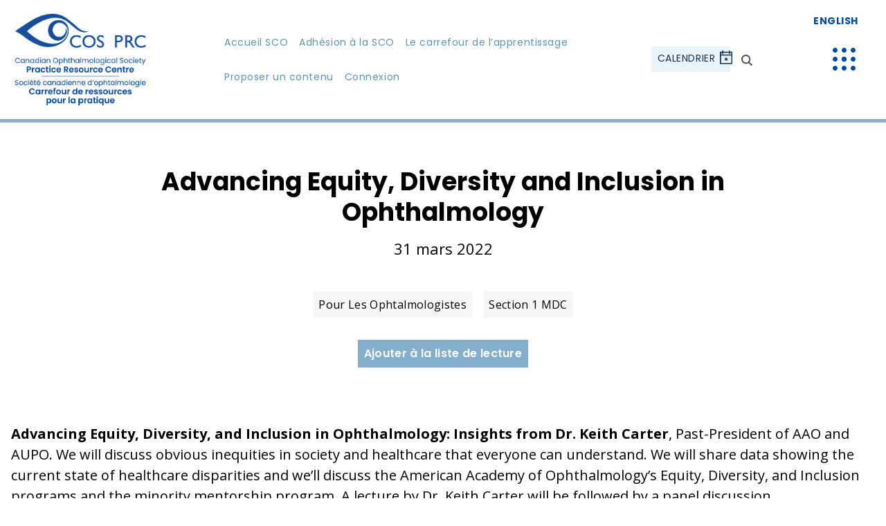

--- FILE ---
content_type: text/html; charset=UTF-8
request_url: https://www.cosprc.ca/fr/edi-webinar/
body_size: 12827
content:
<!doctype html>
<html lang="fr-FR" class="no-js">
  <head>
    <meta charset="UTF-8">
    <title>Advancing Equity, Diversity and Inclusion in Ophthalmology - Practice Resource Centre</title>
    <meta name="viewport" content="width=device-width">
    
<!-- Global site tag (gtag.js) - Google Analytics -->
<script async src="https://www.googletagmanager.com/gtag/js?id=UA-141837285-1"></script>
<script>
  window.dataLayer = window.dataLayer || [];
  function gtag(){dataLayer.push(arguments);}
  gtag('js', new Date());

  gtag('config', 'UA-141837285-1');
</script>

<meta name='robots' content='index, follow, max-image-preview:large, max-snippet:-1, max-video-preview:-1' />
	<style>img:is([sizes="auto" i], [sizes^="auto," i]) { contain-intrinsic-size: 3000px 1500px }</style>
	<link rel="alternate" hreflang="en" href="https://www.cosprc.ca/edi-webinar/" />
<link rel="alternate" hreflang="fr" href="https://www.cosprc.ca/fr/edi-webinar/" />
<link rel="alternate" hreflang="x-default" href="https://www.cosprc.ca/edi-webinar/" />

	<!-- This site is optimized with the Yoast SEO plugin v26.7 - https://yoast.com/wordpress/plugins/seo/ -->
	<link rel="canonical" href="https://www.cosprc.ca/fr/edi-webinar/" />
	<meta property="og:locale" content="fr_FR" />
	<meta property="og:type" content="article" />
	<meta property="og:title" content="Advancing Equity, Diversity and Inclusion in Ophthalmology - Practice Resource Centre" />
	<meta property="og:description" content="Advancing Equity, Diversity, and Inclusion in Ophthalmology: Insights from Dr. Keith Carter, Past-President of AAO and AUPO. We will discuss obvious inequities in society and healthcare that everyone can understand. We will share data showing the current state of healthcare disparities and we&rsquo;ll discuss the American Academy of Ophthalmology&rsquo;s Equity, Diversity, and Inclusion programs and [&hellip;]" />
	<meta property="og:url" content="https://www.cosprc.ca/fr/edi-webinar/" />
	<meta property="og:site_name" content="Practice Resource Centre" />
	<meta property="article:published_time" content="2022-03-31T15:50:00+00:00" />
	<meta property="article:modified_time" content="2022-03-31T21:09:57+00:00" />
	<meta property="og:image" content="https://www.cosprc.ca/wp-content/uploads/2021/07/Register-Here-Button-002.png" />
	<meta name="author" content="Cheryl Ripley" />
	<meta name="twitter:card" content="summary_large_image" />
	<meta name="twitter:label1" content="Écrit par" />
	<meta name="twitter:data1" content="Cheryl Ripley" />
	<meta name="twitter:label2" content="Durée de lecture estimée" />
	<meta name="twitter:data2" content="3 minutes" />
	<script type="application/ld+json" class="yoast-schema-graph">{"@context":"https://schema.org","@graph":[{"@type":"Article","@id":"https://www.cosprc.ca/fr/edi-webinar/#article","isPartOf":{"@id":"https://www.cosprc.ca/fr/edi-webinar/"},"author":{"name":"Cheryl Ripley","@id":"https://www.cosprc.ca/#/schema/person/28428ec7ff749e4fc4afa9d086b2d886"},"headline":"Advancing Equity, Diversity and Inclusion in Ophthalmology","datePublished":"2022-03-31T15:50:00+00:00","dateModified":"2022-03-31T21:09:57+00:00","mainEntityOfPage":{"@id":"https://www.cosprc.ca/fr/edi-webinar/"},"wordCount":400,"image":{"@id":"https://www.cosprc.ca/fr/edi-webinar/#primaryimage"},"thumbnailUrl":"https://www.cosprc.ca/wp-content/uploads/2021/07/Register-Here-Button-002.png","articleSection":["Pour les ophtalmologistes","Section 1 MDC"],"inLanguage":"fr-FR"},{"@type":"WebPage","@id":"https://www.cosprc.ca/fr/edi-webinar/","url":"https://www.cosprc.ca/fr/edi-webinar/","name":"Advancing Equity, Diversity and Inclusion in Ophthalmology - Practice Resource Centre","isPartOf":{"@id":"https://www.cosprc.ca/#website"},"primaryImageOfPage":{"@id":"https://www.cosprc.ca/fr/edi-webinar/#primaryimage"},"image":{"@id":"https://www.cosprc.ca/fr/edi-webinar/#primaryimage"},"thumbnailUrl":"https://www.cosprc.ca/wp-content/uploads/2021/07/Register-Here-Button-002.png","datePublished":"2022-03-31T15:50:00+00:00","dateModified":"2022-03-31T21:09:57+00:00","author":{"@id":"https://www.cosprc.ca/#/schema/person/28428ec7ff749e4fc4afa9d086b2d886"},"breadcrumb":{"@id":"https://www.cosprc.ca/fr/edi-webinar/#breadcrumb"},"inLanguage":"fr-FR","potentialAction":[{"@type":"ReadAction","target":["https://www.cosprc.ca/fr/edi-webinar/"]}]},{"@type":"ImageObject","inLanguage":"fr-FR","@id":"https://www.cosprc.ca/fr/edi-webinar/#primaryimage","url":"https://www.cosprc.ca/wp-content/uploads/2021/07/Register-Here-Button-002.png","contentUrl":"https://www.cosprc.ca/wp-content/uploads/2021/07/Register-Here-Button-002.png"},{"@type":"BreadcrumbList","@id":"https://www.cosprc.ca/fr/edi-webinar/#breadcrumb","itemListElement":[{"@type":"ListItem","position":1,"name":"Home","item":"https://www.cosprc.ca/fr/"},{"@type":"ListItem","position":2,"name":"Advancing Equity, Diversity and Inclusion in Ophthalmology"}]},{"@type":"WebSite","@id":"https://www.cosprc.ca/#website","url":"https://www.cosprc.ca/","name":"Practice Resource Centre","description":"","potentialAction":[{"@type":"SearchAction","target":{"@type":"EntryPoint","urlTemplate":"https://www.cosprc.ca/?s={search_term_string}"},"query-input":{"@type":"PropertyValueSpecification","valueRequired":true,"valueName":"search_term_string"}}],"inLanguage":"fr-FR"},{"@type":"Person","@id":"https://www.cosprc.ca/#/schema/person/28428ec7ff749e4fc4afa9d086b2d886","name":"Cheryl Ripley","image":{"@type":"ImageObject","inLanguage":"fr-FR","@id":"https://www.cosprc.ca/#/schema/person/image/","url":"https://secure.gravatar.com/avatar/cc5ae158a97abb92511ae7265d76c2b4d512a83b0939d916658405ea2ffab5e8?s=96&d=mm&r=g","contentUrl":"https://secure.gravatar.com/avatar/cc5ae158a97abb92511ae7265d76c2b4d512a83b0939d916658405ea2ffab5e8?s=96&d=mm&r=g","caption":"Cheryl Ripley"},"url":"https://www.cosprc.ca/fr/author/rtic25veodzxdui1/"}]}</script>
	<!-- / Yoast SEO plugin. -->


<link rel='stylesheet' id='vendor_foundation-css' href='https://www.cosprc.ca/wp-content/themes/practice-resource-centre/style-foundation.css?ver=6.8.3' type='text/css' media='all' />
<link rel='stylesheet' id='vendor_slick-css' href='https://www.cosprc.ca/wp-content/themes/practice-resource-centre/js/vendor/slick/slick.css?ver=6.8.3' type='text/css' media='all' />
<link rel='stylesheet' id='vendor_select2-css' href='https://www.cosprc.ca/wp-content/themes/practice-resource-centre/js/vendor/select2/css/select2.css?ver=6.8.3' type='text/css' media='all' />
<link rel='stylesheet' id='vendor_calendar-css' href='https://www.cosprc.ca/wp-content/themes/practice-resource-centre/js/vendor/fullcalendar.css?ver=6.8.3' type='text/css' media='all' />
<link rel='stylesheet' id='machine_style-css' href='https://www.cosprc.ca/wp-content/themes/practice-resource-centre/style.css?v=211&#038;ver=6.8.3' type='text/css' media='all' />
<link rel='stylesheet' id='wp-block-library-css' href='https://www.cosprc.ca/wp-includes/css/dist/block-library/style.min.css?ver=6.8.3' type='text/css' media='all' />
<style id='classic-theme-styles-inline-css' type='text/css'>
/*! This file is auto-generated */
.wp-block-button__link{color:#fff;background-color:#32373c;border-radius:9999px;box-shadow:none;text-decoration:none;padding:calc(.667em + 2px) calc(1.333em + 2px);font-size:1.125em}.wp-block-file__button{background:#32373c;color:#fff;text-decoration:none}
</style>
<style id='global-styles-inline-css' type='text/css'>
:root{--wp--preset--aspect-ratio--square: 1;--wp--preset--aspect-ratio--4-3: 4/3;--wp--preset--aspect-ratio--3-4: 3/4;--wp--preset--aspect-ratio--3-2: 3/2;--wp--preset--aspect-ratio--2-3: 2/3;--wp--preset--aspect-ratio--16-9: 16/9;--wp--preset--aspect-ratio--9-16: 9/16;--wp--preset--color--black: #000000;--wp--preset--color--cyan-bluish-gray: #abb8c3;--wp--preset--color--white: #ffffff;--wp--preset--color--pale-pink: #f78da7;--wp--preset--color--vivid-red: #cf2e2e;--wp--preset--color--luminous-vivid-orange: #ff6900;--wp--preset--color--luminous-vivid-amber: #fcb900;--wp--preset--color--light-green-cyan: #7bdcb5;--wp--preset--color--vivid-green-cyan: #00d084;--wp--preset--color--pale-cyan-blue: #8ed1fc;--wp--preset--color--vivid-cyan-blue: #0693e3;--wp--preset--color--vivid-purple: #9b51e0;--wp--preset--gradient--vivid-cyan-blue-to-vivid-purple: linear-gradient(135deg,rgba(6,147,227,1) 0%,rgb(155,81,224) 100%);--wp--preset--gradient--light-green-cyan-to-vivid-green-cyan: linear-gradient(135deg,rgb(122,220,180) 0%,rgb(0,208,130) 100%);--wp--preset--gradient--luminous-vivid-amber-to-luminous-vivid-orange: linear-gradient(135deg,rgba(252,185,0,1) 0%,rgba(255,105,0,1) 100%);--wp--preset--gradient--luminous-vivid-orange-to-vivid-red: linear-gradient(135deg,rgba(255,105,0,1) 0%,rgb(207,46,46) 100%);--wp--preset--gradient--very-light-gray-to-cyan-bluish-gray: linear-gradient(135deg,rgb(238,238,238) 0%,rgb(169,184,195) 100%);--wp--preset--gradient--cool-to-warm-spectrum: linear-gradient(135deg,rgb(74,234,220) 0%,rgb(151,120,209) 20%,rgb(207,42,186) 40%,rgb(238,44,130) 60%,rgb(251,105,98) 80%,rgb(254,248,76) 100%);--wp--preset--gradient--blush-light-purple: linear-gradient(135deg,rgb(255,206,236) 0%,rgb(152,150,240) 100%);--wp--preset--gradient--blush-bordeaux: linear-gradient(135deg,rgb(254,205,165) 0%,rgb(254,45,45) 50%,rgb(107,0,62) 100%);--wp--preset--gradient--luminous-dusk: linear-gradient(135deg,rgb(255,203,112) 0%,rgb(199,81,192) 50%,rgb(65,88,208) 100%);--wp--preset--gradient--pale-ocean: linear-gradient(135deg,rgb(255,245,203) 0%,rgb(182,227,212) 50%,rgb(51,167,181) 100%);--wp--preset--gradient--electric-grass: linear-gradient(135deg,rgb(202,248,128) 0%,rgb(113,206,126) 100%);--wp--preset--gradient--midnight: linear-gradient(135deg,rgb(2,3,129) 0%,rgb(40,116,252) 100%);--wp--preset--font-size--small: 13px;--wp--preset--font-size--medium: 20px;--wp--preset--font-size--large: 36px;--wp--preset--font-size--x-large: 42px;--wp--preset--spacing--20: 0.44rem;--wp--preset--spacing--30: 0.67rem;--wp--preset--spacing--40: 1rem;--wp--preset--spacing--50: 1.5rem;--wp--preset--spacing--60: 2.25rem;--wp--preset--spacing--70: 3.38rem;--wp--preset--spacing--80: 5.06rem;--wp--preset--shadow--natural: 6px 6px 9px rgba(0, 0, 0, 0.2);--wp--preset--shadow--deep: 12px 12px 50px rgba(0, 0, 0, 0.4);--wp--preset--shadow--sharp: 6px 6px 0px rgba(0, 0, 0, 0.2);--wp--preset--shadow--outlined: 6px 6px 0px -3px rgba(255, 255, 255, 1), 6px 6px rgba(0, 0, 0, 1);--wp--preset--shadow--crisp: 6px 6px 0px rgba(0, 0, 0, 1);}:where(.is-layout-flex){gap: 0.5em;}:where(.is-layout-grid){gap: 0.5em;}body .is-layout-flex{display: flex;}.is-layout-flex{flex-wrap: wrap;align-items: center;}.is-layout-flex > :is(*, div){margin: 0;}body .is-layout-grid{display: grid;}.is-layout-grid > :is(*, div){margin: 0;}:where(.wp-block-columns.is-layout-flex){gap: 2em;}:where(.wp-block-columns.is-layout-grid){gap: 2em;}:where(.wp-block-post-template.is-layout-flex){gap: 1.25em;}:where(.wp-block-post-template.is-layout-grid){gap: 1.25em;}.has-black-color{color: var(--wp--preset--color--black) !important;}.has-cyan-bluish-gray-color{color: var(--wp--preset--color--cyan-bluish-gray) !important;}.has-white-color{color: var(--wp--preset--color--white) !important;}.has-pale-pink-color{color: var(--wp--preset--color--pale-pink) !important;}.has-vivid-red-color{color: var(--wp--preset--color--vivid-red) !important;}.has-luminous-vivid-orange-color{color: var(--wp--preset--color--luminous-vivid-orange) !important;}.has-luminous-vivid-amber-color{color: var(--wp--preset--color--luminous-vivid-amber) !important;}.has-light-green-cyan-color{color: var(--wp--preset--color--light-green-cyan) !important;}.has-vivid-green-cyan-color{color: var(--wp--preset--color--vivid-green-cyan) !important;}.has-pale-cyan-blue-color{color: var(--wp--preset--color--pale-cyan-blue) !important;}.has-vivid-cyan-blue-color{color: var(--wp--preset--color--vivid-cyan-blue) !important;}.has-vivid-purple-color{color: var(--wp--preset--color--vivid-purple) !important;}.has-black-background-color{background-color: var(--wp--preset--color--black) !important;}.has-cyan-bluish-gray-background-color{background-color: var(--wp--preset--color--cyan-bluish-gray) !important;}.has-white-background-color{background-color: var(--wp--preset--color--white) !important;}.has-pale-pink-background-color{background-color: var(--wp--preset--color--pale-pink) !important;}.has-vivid-red-background-color{background-color: var(--wp--preset--color--vivid-red) !important;}.has-luminous-vivid-orange-background-color{background-color: var(--wp--preset--color--luminous-vivid-orange) !important;}.has-luminous-vivid-amber-background-color{background-color: var(--wp--preset--color--luminous-vivid-amber) !important;}.has-light-green-cyan-background-color{background-color: var(--wp--preset--color--light-green-cyan) !important;}.has-vivid-green-cyan-background-color{background-color: var(--wp--preset--color--vivid-green-cyan) !important;}.has-pale-cyan-blue-background-color{background-color: var(--wp--preset--color--pale-cyan-blue) !important;}.has-vivid-cyan-blue-background-color{background-color: var(--wp--preset--color--vivid-cyan-blue) !important;}.has-vivid-purple-background-color{background-color: var(--wp--preset--color--vivid-purple) !important;}.has-black-border-color{border-color: var(--wp--preset--color--black) !important;}.has-cyan-bluish-gray-border-color{border-color: var(--wp--preset--color--cyan-bluish-gray) !important;}.has-white-border-color{border-color: var(--wp--preset--color--white) !important;}.has-pale-pink-border-color{border-color: var(--wp--preset--color--pale-pink) !important;}.has-vivid-red-border-color{border-color: var(--wp--preset--color--vivid-red) !important;}.has-luminous-vivid-orange-border-color{border-color: var(--wp--preset--color--luminous-vivid-orange) !important;}.has-luminous-vivid-amber-border-color{border-color: var(--wp--preset--color--luminous-vivid-amber) !important;}.has-light-green-cyan-border-color{border-color: var(--wp--preset--color--light-green-cyan) !important;}.has-vivid-green-cyan-border-color{border-color: var(--wp--preset--color--vivid-green-cyan) !important;}.has-pale-cyan-blue-border-color{border-color: var(--wp--preset--color--pale-cyan-blue) !important;}.has-vivid-cyan-blue-border-color{border-color: var(--wp--preset--color--vivid-cyan-blue) !important;}.has-vivid-purple-border-color{border-color: var(--wp--preset--color--vivid-purple) !important;}.has-vivid-cyan-blue-to-vivid-purple-gradient-background{background: var(--wp--preset--gradient--vivid-cyan-blue-to-vivid-purple) !important;}.has-light-green-cyan-to-vivid-green-cyan-gradient-background{background: var(--wp--preset--gradient--light-green-cyan-to-vivid-green-cyan) !important;}.has-luminous-vivid-amber-to-luminous-vivid-orange-gradient-background{background: var(--wp--preset--gradient--luminous-vivid-amber-to-luminous-vivid-orange) !important;}.has-luminous-vivid-orange-to-vivid-red-gradient-background{background: var(--wp--preset--gradient--luminous-vivid-orange-to-vivid-red) !important;}.has-very-light-gray-to-cyan-bluish-gray-gradient-background{background: var(--wp--preset--gradient--very-light-gray-to-cyan-bluish-gray) !important;}.has-cool-to-warm-spectrum-gradient-background{background: var(--wp--preset--gradient--cool-to-warm-spectrum) !important;}.has-blush-light-purple-gradient-background{background: var(--wp--preset--gradient--blush-light-purple) !important;}.has-blush-bordeaux-gradient-background{background: var(--wp--preset--gradient--blush-bordeaux) !important;}.has-luminous-dusk-gradient-background{background: var(--wp--preset--gradient--luminous-dusk) !important;}.has-pale-ocean-gradient-background{background: var(--wp--preset--gradient--pale-ocean) !important;}.has-electric-grass-gradient-background{background: var(--wp--preset--gradient--electric-grass) !important;}.has-midnight-gradient-background{background: var(--wp--preset--gradient--midnight) !important;}.has-small-font-size{font-size: var(--wp--preset--font-size--small) !important;}.has-medium-font-size{font-size: var(--wp--preset--font-size--medium) !important;}.has-large-font-size{font-size: var(--wp--preset--font-size--large) !important;}.has-x-large-font-size{font-size: var(--wp--preset--font-size--x-large) !important;}
:where(.wp-block-post-template.is-layout-flex){gap: 1.25em;}:where(.wp-block-post-template.is-layout-grid){gap: 1.25em;}
:where(.wp-block-columns.is-layout-flex){gap: 2em;}:where(.wp-block-columns.is-layout-grid){gap: 2em;}
:root :where(.wp-block-pullquote){font-size: 1.5em;line-height: 1.6;}
</style>
<link rel='stylesheet' id='learndash_quiz_front_css-css' href='//www.cosprc.ca/wp-content/plugins/sfwd-lms/themes/legacy/templates/learndash_quiz_front.min.css?ver=4.25.7.1' type='text/css' media='all' />
<link rel='stylesheet' id='dashicons-css' href='https://www.cosprc.ca/wp-includes/css/dashicons.min.css?ver=6.8.3' type='text/css' media='all' />
<link rel='stylesheet' id='learndash-css' href='//www.cosprc.ca/wp-content/plugins/sfwd-lms/src/assets/dist/css/styles.css?ver=4.25.7.1' type='text/css' media='all' />
<link rel='stylesheet' id='jquery-dropdown-css-css' href='//www.cosprc.ca/wp-content/plugins/sfwd-lms/assets/css/jquery.dropdown.min.css?ver=4.25.7.1' type='text/css' media='all' />
<link rel='stylesheet' id='learndash_lesson_video-css' href='//www.cosprc.ca/wp-content/plugins/sfwd-lms/themes/legacy/templates/learndash_lesson_video.min.css?ver=4.25.7.1' type='text/css' media='all' />
<link rel='stylesheet' id='learndash-admin-bar-css' href='https://www.cosprc.ca/wp-content/plugins/sfwd-lms/src/assets/dist/css/admin-bar/styles.css?ver=4.25.7.1' type='text/css' media='all' />
<link rel='stylesheet' id='learndash-course-grid-skin-grid-css' href='https://www.cosprc.ca/wp-content/plugins/sfwd-lms/includes/course-grid/templates/skins/grid/style.css?ver=4.25.7.1' type='text/css' media='all' />
<link rel='stylesheet' id='learndash-course-grid-pagination-css' href='https://www.cosprc.ca/wp-content/plugins/sfwd-lms/includes/course-grid/templates/pagination/style.css?ver=4.25.7.1' type='text/css' media='all' />
<link rel='stylesheet' id='learndash-course-grid-filter-css' href='https://www.cosprc.ca/wp-content/plugins/sfwd-lms/includes/course-grid/templates/filter/style.css?ver=4.25.7.1' type='text/css' media='all' />
<link rel='stylesheet' id='learndash-course-grid-card-grid-1-css' href='https://www.cosprc.ca/wp-content/plugins/sfwd-lms/includes/course-grid/templates/cards/grid-1/style.css?ver=4.25.7.1' type='text/css' media='all' />
<link rel='stylesheet' id='learndash-front-css' href='//www.cosprc.ca/wp-content/plugins/sfwd-lms/themes/ld30/assets/css/learndash.min.css?ver=4.25.7.1' type='text/css' media='all' />
<style id='learndash-front-inline-css' type='text/css'>
		.learndash-wrapper .ld-item-list .ld-item-list-item.ld-is-next,
		.learndash-wrapper .wpProQuiz_content .wpProQuiz_questionListItem label:focus-within {
			border-color: #5f92b6;
		}

		/*
		.learndash-wrapper a:not(.ld-button):not(#quiz_continue_link):not(.ld-focus-menu-link):not(.btn-blue):not(#quiz_continue_link):not(.ld-js-register-account):not(#ld-focus-mode-course-heading):not(#btn-join):not(.ld-item-name):not(.ld-table-list-item-preview):not(.ld-lesson-item-preview-heading),
		 */

		.learndash-wrapper .ld-breadcrumbs a,
		.learndash-wrapper .ld-lesson-item.ld-is-current-lesson .ld-lesson-item-preview-heading,
		.learndash-wrapper .ld-lesson-item.ld-is-current-lesson .ld-lesson-title,
		.learndash-wrapper .ld-primary-color-hover:hover,
		.learndash-wrapper .ld-primary-color,
		.learndash-wrapper .ld-primary-color-hover:hover,
		.learndash-wrapper .ld-primary-color,
		.learndash-wrapper .ld-tabs .ld-tabs-navigation .ld-tab.ld-active,
		.learndash-wrapper .ld-button.ld-button-transparent,
		.learndash-wrapper .ld-button.ld-button-reverse,
		.learndash-wrapper .ld-icon-certificate,
		.learndash-wrapper .ld-login-modal .ld-login-modal-login .ld-modal-heading,
		#wpProQuiz_user_content a,
		.learndash-wrapper .ld-item-list .ld-item-list-item a.ld-item-name:hover,
		.learndash-wrapper .ld-focus-comments__heading-actions .ld-expand-button,
		.learndash-wrapper .ld-focus-comments__heading a,
		.learndash-wrapper .ld-focus-comments .comment-respond a,
		.learndash-wrapper .ld-focus-comment .ld-comment-reply a.comment-reply-link:hover,
		.learndash-wrapper .ld-expand-button.ld-button-alternate {
			color: #5f92b6 !important;
		}

		.learndash-wrapper .ld-focus-comment.bypostauthor>.ld-comment-wrapper,
		.learndash-wrapper .ld-focus-comment.role-group_leader>.ld-comment-wrapper,
		.learndash-wrapper .ld-focus-comment.role-administrator>.ld-comment-wrapper {
			background-color:rgba(95, 146, 182, 0.03) !important;
		}


		.learndash-wrapper .ld-primary-background,
		.learndash-wrapper .ld-tabs .ld-tabs-navigation .ld-tab.ld-active:after {
			background: #5f92b6 !important;
		}



		.learndash-wrapper .ld-course-navigation .ld-lesson-item.ld-is-current-lesson .ld-status-incomplete,
		.learndash-wrapper .ld-focus-comment.bypostauthor:not(.ptype-sfwd-assignment) >.ld-comment-wrapper>.ld-comment-avatar img,
		.learndash-wrapper .ld-focus-comment.role-group_leader>.ld-comment-wrapper>.ld-comment-avatar img,
		.learndash-wrapper .ld-focus-comment.role-administrator>.ld-comment-wrapper>.ld-comment-avatar img {
			border-color: #5f92b6 !important;
		}



		.learndash-wrapper .ld-loading::before {
			border-top:3px solid #5f92b6 !important;
		}

		.learndash-wrapper .ld-button:hover:not([disabled]):not(.ld-button-transparent):not(.ld--ignore-inline-css),
		#learndash-tooltips .ld-tooltip:after,
		#learndash-tooltips .ld-tooltip,
		.ld-tooltip:not(.ld-tooltip--modern) [role="tooltip"],
		.learndash-wrapper .ld-primary-background,
		.learndash-wrapper .btn-join:not(.ld--ignore-inline-css),
		.learndash-wrapper #btn-join:not(.ld--ignore-inline-css),
		.learndash-wrapper .ld-button:not([disabled]):not(.ld-button-reverse):not(.ld-button-transparent):not(.ld--ignore-inline-css),
		.learndash-wrapper .ld-expand-button:not([disabled]),
		.learndash-wrapper .wpProQuiz_content .wpProQuiz_button:not([disabled]):not(.wpProQuiz_button_reShowQuestion):not(.wpProQuiz_button_restartQuiz),
		.learndash-wrapper .wpProQuiz_content .wpProQuiz_button2:not([disabled]),
		.learndash-wrapper .ld-focus .ld-focus-sidebar .ld-course-navigation-heading,
		.learndash-wrapper .ld-focus-comments .form-submit #submit,
		.learndash-wrapper .ld-login-modal input[type='submit']:not([disabled]),
		.learndash-wrapper .ld-login-modal .ld-login-modal-register:not([disabled]),
		.learndash-wrapper .wpProQuiz_content .wpProQuiz_certificate a.btn-blue:not([disabled]),
		.learndash-wrapper .ld-focus .ld-focus-header .ld-user-menu .ld-user-menu-items a:not([disabled]),
		#wpProQuiz_user_content table.wp-list-table thead th,
		#wpProQuiz_overlay_close:not([disabled]),
		.learndash-wrapper .ld-expand-button.ld-button-alternate:not([disabled]) .ld-icon {
			background-color: #5f92b6 !important;
			color: #000000;
		}

		.learndash-wrapper .ld-focus .ld-focus-sidebar .ld-focus-sidebar-trigger:not([disabled]):not(:hover):not(:focus) .ld-icon {
			background-color: #5f92b6;
		}

		.learndash-wrapper .ld-focus .ld-focus-sidebar .ld-focus-sidebar-trigger:hover .ld-icon,
		.learndash-wrapper .ld-focus .ld-focus-sidebar .ld-focus-sidebar-trigger:focus .ld-icon {
			border-color: #5f92b6;
			color: #5f92b6;
		}

		.learndash-wrapper .ld-button:focus:not(.ld-button-transparent):not(.ld--ignore-inline-css),
		.learndash-wrapper .btn-join:focus:not(.ld--ignore-inline-css),
		.learndash-wrapper #btn-join:focus:not(.ld--ignore-inline-css),
		.learndash-wrapper .ld-expand-button:focus,
		.learndash-wrapper .wpProQuiz_content .wpProQuiz_button:not(.wpProQuiz_button_reShowQuestion):focus:not(.wpProQuiz_button_restartQuiz),
		.learndash-wrapper .wpProQuiz_content .wpProQuiz_button2:focus,
		.learndash-wrapper .ld-focus-comments .form-submit #submit,
		.learndash-wrapper .ld-login-modal input[type='submit']:focus,
		.learndash-wrapper .ld-login-modal .ld-login-modal-register:focus,
		.learndash-wrapper .wpProQuiz_content .wpProQuiz_certificate a.btn-blue:focus {
			opacity: 0.75; /* Replicates the hover/focus states pre-4.21.3. */
			outline-color: #5f92b6;
		}

		.learndash-wrapper .ld-button:hover:not(.ld-button-transparent):not(.ld--ignore-inline-css),
		.learndash-wrapper .btn-join:hover:not(.ld--ignore-inline-css),
		.learndash-wrapper #btn-join:hover:not(.ld--ignore-inline-css),
		.learndash-wrapper .ld-expand-button:hover,
		.learndash-wrapper .wpProQuiz_content .wpProQuiz_button:not(.wpProQuiz_button_reShowQuestion):hover:not(.wpProQuiz_button_restartQuiz),
		.learndash-wrapper .wpProQuiz_content .wpProQuiz_button2:hover,
		.learndash-wrapper .ld-focus-comments .form-submit #submit,
		.learndash-wrapper .ld-login-modal input[type='submit']:hover,
		.learndash-wrapper .ld-login-modal .ld-login-modal-register:hover,
		.learndash-wrapper .wpProQuiz_content .wpProQuiz_certificate a.btn-blue:hover {
			background-color: #5f92b6; /* Replicates the hover/focus states pre-4.21.3. */
			opacity: 0.85; /* Replicates the hover/focus states pre-4.21.3. */
		}

		.learndash-wrapper .ld-item-list .ld-item-search .ld-closer:focus {
			border-color: #5f92b6;
		}

		.learndash-wrapper .ld-focus .ld-focus-header .ld-user-menu .ld-user-menu-items:before {
			border-bottom-color: #5f92b6 !important;
		}

		.learndash-wrapper .ld-button.ld-button-transparent:hover {
			background: transparent !important;
		}

		.learndash-wrapper .ld-button.ld-button-transparent:focus {
			outline-color: #5f92b6;
		}

		.learndash-wrapper .ld-focus .ld-focus-header .sfwd-mark-complete .learndash_mark_complete_button:not(.ld--ignore-inline-css),
		.learndash-wrapper .ld-focus .ld-focus-header #sfwd-mark-complete #learndash_mark_complete_button,
		.learndash-wrapper .ld-button.ld-button-transparent,
		.learndash-wrapper .ld-button.ld-button-alternate,
		.learndash-wrapper .ld-expand-button.ld-button-alternate {
			background-color:transparent !important;
		}

		.learndash-wrapper .ld-focus-header .ld-user-menu .ld-user-menu-items a,
		.learndash-wrapper .ld-button.ld-button-reverse:hover,
		.learndash-wrapper .ld-alert-success .ld-alert-icon.ld-icon-certificate,
		.learndash-wrapper .ld-alert-warning .ld-button,
		.learndash-wrapper .ld-primary-background.ld-status {
			color:white !important;
		}

		.learndash-wrapper .ld-status.ld-status-unlocked {
			background-color: rgba(95,146,182,0.2) !important;
			color: #5f92b6 !important;
		}

		.learndash-wrapper .wpProQuiz_content .wpProQuiz_addToplist {
			background-color: rgba(95,146,182,0.1) !important;
			border: 1px solid #5f92b6 !important;
		}

		.learndash-wrapper .wpProQuiz_content .wpProQuiz_toplistTable th {
			background: #5f92b6 !important;
		}

		.learndash-wrapper .wpProQuiz_content .wpProQuiz_toplistTrOdd {
			background-color: rgba(95,146,182,0.1) !important;
		}


		.learndash-wrapper .wpProQuiz_content .wpProQuiz_time_limit .wpProQuiz_progress {
			background-color: #5f92b6 !important;
		}
		
		.learndash-wrapper #quiz_continue_link,
		.learndash-wrapper .ld-secondary-background,
		.learndash-wrapper .learndash_mark_complete_button:not(.ld--ignore-inline-css),
		.learndash-wrapper #learndash_mark_complete_button,
		.learndash-wrapper .ld-status-complete,
		.learndash-wrapper .ld-alert-success .ld-button,
		.learndash-wrapper .ld-alert-success .ld-alert-icon {
			background-color: #15324c !important;
		}

		.learndash-wrapper #quiz_continue_link:focus,
		.learndash-wrapper .learndash_mark_complete_button:focus:not(.ld--ignore-inline-css),
		.learndash-wrapper #learndash_mark_complete_button:focus,
		.learndash-wrapper .ld-alert-success .ld-button:focus {
			outline-color: #15324c;
		}

		.learndash-wrapper .wpProQuiz_content a#quiz_continue_link {
			background-color: #15324c !important;
		}

		.learndash-wrapper .wpProQuiz_content a#quiz_continue_link:focus {
			outline-color: #15324c;
		}

		.learndash-wrapper .course_progress .sending_progress_bar {
			background: #15324c !important;
		}

		.learndash-wrapper .wpProQuiz_content .wpProQuiz_button_reShowQuestion:hover, .learndash-wrapper .wpProQuiz_content .wpProQuiz_button_restartQuiz:hover {
			background-color: #15324c !important;
			opacity: 0.75;
		}

		.learndash-wrapper .wpProQuiz_content .wpProQuiz_button_reShowQuestion:focus,
		.learndash-wrapper .wpProQuiz_content .wpProQuiz_button_restartQuiz:focus {
			outline-color: #15324c;
		}

		.learndash-wrapper .ld-secondary-color-hover:hover,
		.learndash-wrapper .ld-secondary-color,
		.learndash-wrapper .ld-focus .ld-focus-header .sfwd-mark-complete .learndash_mark_complete_button:not(.ld--ignore-inline-css),
		.learndash-wrapper .ld-focus .ld-focus-header #sfwd-mark-complete #learndash_mark_complete_button,
		.learndash-wrapper .ld-focus .ld-focus-header .sfwd-mark-complete:after {
			color: #15324c !important;
		}

		.learndash-wrapper .ld-secondary-in-progress-icon {
			border-left-color: #15324c !important;
			border-top-color: #15324c !important;
		}

		.learndash-wrapper .ld-alert-success {
			border-color: #15324c;
			background-color: transparent !important;
			color: #15324c;
		}

		
		.learndash-wrapper .ld-alert-warning {
			background-color:transparent;
		}

		.learndash-wrapper .ld-status-waiting,
		.learndash-wrapper .ld-alert-warning .ld-alert-icon {
			background-color: #d85454 !important;
		}

		.learndash-wrapper .ld-tertiary-color-hover:hover,
		.learndash-wrapper .ld-tertiary-color,
		.learndash-wrapper .ld-alert-warning {
			color: #d85454 !important;
		}

		.learndash-wrapper .ld-tertiary-background {
			background-color: #d85454 !important;
		}

		.learndash-wrapper .ld-alert-warning {
			border-color: #d85454 !important;
		}

		.learndash-wrapper .ld-tertiary-background,
		.learndash-wrapper .ld-alert-warning .ld-alert-icon {
			color:white !important;
		}

		.learndash-wrapper .wpProQuiz_content .wpProQuiz_reviewQuestion li.wpProQuiz_reviewQuestionReview,
		.learndash-wrapper .wpProQuiz_content .wpProQuiz_box li.wpProQuiz_reviewQuestionReview {
			background-color: #d85454 !important;
		}

		
</style>
<link rel='stylesheet' id='datatables-styles-css' href='https://www.cosprc.ca/wp-content/plugins/tin-canny-learndash-reporting/src/assets/admin/css/datatables.min.css?ver=0.0.1' type='text/css' media='all' />
<link rel='stylesheet' id='uotc-group-quiz-report-css' href='https://www.cosprc.ca/wp-content/plugins/tin-canny-learndash-reporting/src/assets/admin/css/group-quiz-report-module.css?ver=0.0.1' type='text/css' media='all' />
<link rel='stylesheet' id='wp-h5p-xapi-css' href='https://www.cosprc.ca/wp-content/plugins/tin-canny-learndash-reporting/src/h5p-xapi/wp-h5p-xapi.css?ver=5.1.0.3' type='text/css' media='all' />
<link rel='stylesheet' id='snc-style-css' href='https://www.cosprc.ca/wp-content/plugins/tin-canny-learndash-reporting/src/uncanny-articulate-and-captivate/assets/css/min/vc-snc-style.min.css?ver=5.1.0.3' type='text/css' media='all' />
<script type="text/javascript" src="https://www.cosprc.ca/wp-content/themes/practice-resource-centre/js/vendor/jquery.js?ver=6.8.3" id="jquery-js"></script>
<script type="text/javascript" id="wp-h5p-xapi-js-before">
/* <![CDATA[ */
WP_H5P_XAPI_STATEMENT_URL = 'https://www.cosprc.ca/wp-admin/admin-ajax.php?action=process-xapi-statement';WP_H5P_XAPI_CONTEXTACTIVITY = JSON.parse( '{"id":"https:\/\/www.cosprc.ca\/fr\/edi-webinar\/","definition":{"name":{"en":"Advancing Equity, Diversity and Inclusion in Ophthalmology - Practice Resource Centre"},"moreInfo":"https:\/\/www.cosprc.ca\/fr\/edi-webinar\/"}}' );
/* ]]> */
</script>
<script type="text/javascript" src="https://www.cosprc.ca/wp-content/plugins/tin-canny-learndash-reporting/src/h5p-xapi/wp-h5p-xapi.js?ver=5.1.0.3" id="wp-h5p-xapi-js"></script>
<link rel="https://api.w.org/" href="https://www.cosprc.ca/fr/wp-json/" /><link rel="alternate" title="JSON" type="application/json" href="https://www.cosprc.ca/fr/wp-json/wp/v2/posts/23797" /><link rel='shortlink' href='https://www.cosprc.ca/fr/?p=23797' />
<link rel="alternate" title="oEmbed (JSON)" type="application/json+oembed" href="https://www.cosprc.ca/fr/wp-json/oembed/1.0/embed?url=https%3A%2F%2Fwww.cosprc.ca%2Ffr%2Fedi-webinar%2F" />
<link rel="alternate" title="oEmbed (XML)" type="text/xml+oembed" href="https://www.cosprc.ca/fr/wp-json/oembed/1.0/embed?url=https%3A%2F%2Fwww.cosprc.ca%2Ffr%2Fedi-webinar%2F&#038;format=xml" />
<link rel="icon" href="https://www.cosprc.ca/wp-content/uploads/2018/07/cropped-favicon-32x32.png" sizes="32x32" />
<link rel="icon" href="https://www.cosprc.ca/wp-content/uploads/2018/07/cropped-favicon-192x192.png" sizes="192x192" />
<link rel="apple-touch-icon" href="https://www.cosprc.ca/wp-content/uploads/2018/07/cropped-favicon-180x180.png" />
<meta name="msapplication-TileImage" content="https://www.cosprc.ca/wp-content/uploads/2018/07/cropped-favicon-270x270.png" />
    
    
  </head>
  <body class="wp-singular post-template-default single single-post postid-23797 single-format-standard wp-theme-practice-resource-centre">
    <header class="site-header">
      <div class="grid-container">
        <div class="grid-x grid-padding-x align-middle">
          <div class="cell small-6 medium-3">
            <a href="https://www.cosprc.ca/fr/" class="site-logo fr">
                            <!--<img src="https://www.cosprc.ca/wp-content/themes/practice-resource-centre/img/prc_fr_logo.svg" alt="Practice Resource Centre">-->
                            <!--<p>Société canadienne d'ophtalmologie</p>-->
              <!--<p><strong>Carrefour de ressources pour la pratique</strong></p>-->
              <img src="https://www.cosprc.ca/wp-content/themes/practice-resource-centre/img/PRC-Bilingual-Logo-2023.png" alt="Practice Resource Centre">
            </a>
          </div>
          <div class="cell small-6 medium-9">
            <div class="header-flex">
              <ul class="dropdown menu right" data-responsive-menu="drilldown large-dropdown" data-autoclose="true" data-parent-link="true"><li class=" menu-item menu-item-type-custom menu-item-object-custom"><a  href="https://www.cos-sco.ca/fr/">Accueil SCO</a></li><li class=" menu-item menu-item-type-custom menu-item-object-custom"><a  target="_blank"  href="https://cos.imiscloud.com/COS_Member_Portal_FR">Adhésion à la SCO</a></li><li class=" menu-item menu-item-type-post_type menu-item-object-page"><a  href="https://www.cosprc.ca/fr/le-carrefour-de-lapprentissage/">Le carrefour de l’apprentissage</a></li><li class=" menu-item menu-item-type-post_type menu-item-object-page"><a  href="https://www.cosprc.ca/fr/submit-an-event/">Proposer un contenu</a></li><li class=" menu-item menu-item-type-custom menu-item-object-custom"><a  href="https://cos.imiscloud.com/">Connexion</a></li></ul>  	             	              <a href="/fr/calendrier/" class="button-light">Calendrier <img src="https://www.cosprc.ca/wp-content/themes/practice-resource-centre/img/calendar.svg"></a>
  	             	             	              <a href="/fr/centre-info/"><img src="https://www.cosprc.ca/wp-content/themes/practice-resource-centre/img/search.svg"></a>
  	             	           
  	           
            </div>
      			<div class="menu-wrapper-header">
      			  <form class="search-form info-hub-filter--menu" role="search" method="get" class="searchform" action="https://www.cosprc.ca/fr/">
	<div class="input-group">
	  <input class="input-group-field resource-search-input--menu" type="text" name="s" value="" placeholder="Search Resources">
	  <button type="submit"><img src="https://www.cosprc.ca/wp-content/themes/practice-resource-centre/img/search-white.svg"></button>
	</div>
</form>      				<ul class="menu"><li class=" menu-item menu-item-type-post_type menu-item-object-page"><a  href="https://www.cosprc.ca/fr/about-the-prc/">À propos du CRP</a></li><li class=" menu-item menu-item-type-post_type menu-item-object-page"><a  href="https://www.cosprc.ca/fr/meeting-events/">Réunions et événements</a></li><li class=" menu-item menu-item-type-post_type menu-item-object-page"><a  href="https://www.cosprc.ca/fr/position-statements-guidelines/">Énoncé de principes et lignes directrice</a></li><li class=" menu-item menu-item-type-post_type menu-item-object-page"><a  href="https://www.cosprc.ca/fr/for-ophthalmologists/">Pour les ophtalmologistes</a></li><li class=" menu-item menu-item-type-post_type menu-item-object-page"><a  href="https://www.cosprc.ca/fr/for-medical-students/">Pour les étudiants en médecine</a></li><li class=" menu-item menu-item-type-post_type menu-item-object-page"><a  href="https://www.cosprc.ca/fr/for-residents-fellows/">Pour les résidents et les boursiers</a></li><li class=" menu-item menu-item-type-post_type menu-item-object-page"><a  href="https://www.cosprc.ca/fr/for-accreditation/">Agrément et crédits de DPC</a></li><li class=" menu-item menu-item-type-post_type menu-item-object-page"><a  href="https://www.cosprc.ca/fr/ressources-de-la-covid-19/">Ressources sur la COVID-19</a></li><li class=" menu-item menu-item-type-post_type menu-item-object-page"><a  href="https://www.cosprc.ca/fr/contact-us/">Contactez-nous</a></li></ul>  	            <div class="mobile-only-nav-links">
  	              <ul class="menu"><li class=" menu-item menu-item-type-custom menu-item-object-custom"><a  href="https://www.cos-sco.ca/fr/">Accueil SCO</a></li><li class=" menu-item menu-item-type-custom menu-item-object-custom"><a  target="_blank"  href="https://cos.imiscloud.com/COS_Member_Portal_FR">Adhésion à la SCO</a></li><li class=" menu-item menu-item-type-post_type menu-item-object-page"><a  href="https://www.cosprc.ca/fr/le-carrefour-de-lapprentissage/">Le carrefour de l’apprentissage</a></li><li class=" menu-item menu-item-type-post_type menu-item-object-page"><a  href="https://www.cosprc.ca/fr/submit-an-event/">Proposer un contenu</a></li><li class=" menu-item menu-item-type-custom menu-item-object-custom"><a  href="https://cos.imiscloud.com/">Connexion</a></li></ul>      	                 	            <a href="/fr/calendrier/" class="calendar-mobile">Calendrier <img src="https://www.cosprc.ca/wp-content/themes/practice-resource-centre/img/calendar-white.svg"></a>
      	             	            </div>
  	              	           <ul class="menu">
  	               	               	           </ul>
  	           <ul class="social-nav"><li><a data-type="facebook" href="https://www.facebook.com/CANeyeMDs" target="_blank"><img src="https://www.cosprc.ca/wp-content/themes/practice-resource-centre/img/icon-facebook.svg" alt=""></a></li><li><a data-type="twitter" href="https://twitter.com/caneyemds" target="_blank"><img src="https://www.cosprc.ca/wp-content/themes/practice-resource-centre/img/icon-twitter.svg" alt=""></a></li><li><a data-type="linkedin" href="https://ca.linkedin.com/company/canadian-ophthalmological-society" target="_blank"><img src="https://www.cosprc.ca/wp-content/themes/practice-resource-centre/img/icon-linkedin.svg" alt=""></a></li><li><a data-type="youtube" href="https://www.youtube.com/channel/UCa92RI9LcZN_Xijy5cTsNXg/featured" target="_blank"><img src="https://www.cosprc.ca/wp-content/themes/practice-resource-centre/img/icon-youtube.svg" alt=""></a></li></ul>      			</div>
          </div>
        </div>
      </div>
      <div class="top-header">
              <!--                     <a href="" class="header-lang"></a>-->
                                     
                <div class="header-lang-wrapper">
                                                                            <a href="https://www.cosprc.ca/edi-webinar/" class="header-lang">
                        English                    </a>
                                    </div>
    
        
      </div>
      <svg class="btn-menu" width="57px" height="57px" viewBox="0 0 57 57" version="1.1" xmlns="http://www.w3.org/2000/svg" xmlns:xlink="http://www.w3.org/1999/xlink">
            <g id="Page-1" stroke="none" stroke-width="1" fill="none" fill-rule="evenodd">
                <g id="btn-menu" fill-rule="nonzero">
                    <rect id="exit-background" fill="#15324C" x="0" y="0" width="57" height="57"></rect>
                    <circle id="top-left" fill="#004BA2" cx="15.5" cy="15.5" r="3.5"></circle>
                    <circle id="center-left" fill="#004BA2" cx="15.5" cy="28.5" r="3.5"></circle>
                    <circle id="bottom-left" fill="#004BA2" cx="15.5" cy="41.5" r="3.5"></circle>
                    <circle id="top-center" fill="#004BA2" cx="28.5" cy="15.5" r="3.5"></circle>
                    <circle id="center-center" fill="#004BA2" cx="28.5" cy="28.5" r="3.5"></circle>
                    <circle id="bottom-center" fill="#004BA2" cx="28.5" cy="41.5" r="3.5"></circle>
                    <circle id="top-right" fill="#004BA2" cx="41.5" cy="15.5" r="3.5"></circle>
                    <circle id="center-right" fill="#004BA2" cx="41.5" cy="28.5" r="3.5"></circle>
                    <circle id="bottom-right" fill="#004BA2" cx="41.5" cy="41.5" r="3.5"></circle>
                    <circle id="morph-middle" fill="#004BA2" cx="28.5" cy="28.5" r="3.5"></circle>
                    <circle id="morph-middle-2" fill="#004BA2" cx="28.5" cy="28.5" r="3.5"></circle>
                    <rect id="exit-right" fill="#FFFFFF" transform="translate(28.828472, 28.454244) rotate(45.000000) translate(-28.828472, -28.454244) " x="8.41372214" y="25.9996842" width="40.8295" height="4.90912" rx="2.45456"></rect>
                    <rect id="exit-left" fill="#FFFFFF" transform="translate(28.828256, 28.454272) rotate(135.000000) translate(-28.828256, -28.454272) " x="8.41350582" y="25.9997121" width="40.8295" height="4.90912" rx="2.45456"></rect>
                </g>
            </g>
        </svg>
    </header>
<style>
  
.menu-wrapper-header{
  opacity: 0;
}

.menu-wrapper-header.transition,
.menu-wrapper-header.loaded{
  opacity: 1;
}

</style>    <main>
        
                
        <section class="section section--post-intro">
          <div class="grid-container text-center">
            <h1>Advancing Equity, Diversity and Inclusion in Ophthalmology</h1>
            <p class="single-post-date">31 mars 2022</p>
            <ul class="post-single-categories">
              <li><a href="/centre-info/info-cat/pour-les-ophtalmologistes">Pour les ophtalmologistes</a></li><li><a href="/centre-info/info-cat/moc-section-1-fr">Section 1 MDC</a></li>              
            </ul>
                        
            
        		
        		        		<div class="button-group calendar-buttons align-center">
        		  <a href="#" class="button add-to-reading-list--single " data-post-id="23797">Ajouter à la liste de lecture
</a>
        		</div>
        		            
          </div>
        </section>
        
        <section class="section section--post-content">
            <div class="grid-container">
            	
<p><strong>Advancing Equity, Diversity, and Inclusion in Ophthalmology: Insights from Dr. Keith Carter</strong>, Past-President of AAO and AUPO. We will discuss obvious inequities in society and healthcare that everyone can understand. We will share data showing the current state of healthcare disparities and we&rsquo;ll discuss the American Academy of Ophthalmology&rsquo;s Equity, Diversity, and Inclusion programs and the minority mentorship program. A lecture by Dr. Keith Carter will be followed by a panel discussion. </p>



<p>This webinar will take place on <strong>Wednesday, April 20, 2022 from 8:00 &#8211; 9:30 pm EST.</strong></p>



<figure class="wp-block-image size-full"><a href="https://encoreglobal.zoom.us/webinar/register/WN_HkIscAC4QD-D3apyIsxcdA" target="_blank" rel="noopener"><img decoding="async" width="384" height="84" src="https://www.cosprc.ca/wp-content/uploads/2021/07/Register-Here-Button-002.png" alt="" class="wp-image-20870" srcset="https://www.cosprc.ca/wp-content/uploads/2021/07/Register-Here-Button-002.png 384w, https://www.cosprc.ca/wp-content/uploads/2021/07/Register-Here-Button-002-300x66.png 300w" sizes="(max-width: 384px) 100vw, 384px" /></a></figure>



<p><strong>Learning Objectives<br></strong>At the end of this webinar participants will be able to:</p>



<ul class="wp-block-list"><li>Describe the impact of equity, diversity and inclusion efforts</li><li>Identify how equity, diversity and inclusion programs improve their practice or institution</li><li>Reference the American Academy of Ophthalmology’s effort to improve the minority medical student&nbsp;pipeline</li></ul>



<p><strong>Accreditation</strong></p>



<p>This webinar is an Accredited Group Learning Activity (Section 1) as defined by the Maintenance of Certification Program of the Royal College of Physicians and Surgeons of Canada, and approved by the Canadian Ophthalmological Society. You may claim a maximum of 1.5 hours.</p>



<p>This webinar is supported by a sponsorship from Bayer.</p>



<p><strong>Speaker &#8211; Dr. Keith Carter</strong></p>



<div class="wp-block-image"><figure class="alignleft size-medium"><img fetchpriority="high" decoding="async" width="214" height="300" src="https://www.cosprc.ca/wp-content/uploads/2022/03/Carter_Keith-2020-214x300.jpg" alt="" class="wp-image-24636" srcset="https://www.cosprc.ca/wp-content/uploads/2022/03/Carter_Keith-2020-214x300.jpg 214w, https://www.cosprc.ca/wp-content/uploads/2022/03/Carter_Keith-2020-731x1024.jpg 731w, https://www.cosprc.ca/wp-content/uploads/2022/03/Carter_Keith-2020-768x1075.jpg 768w, https://www.cosprc.ca/wp-content/uploads/2022/03/Carter_Keith-2020-1097x1536.jpg 1097w, https://www.cosprc.ca/wp-content/uploads/2022/03/Carter_Keith-2020-1463x2048.jpg 1463w, https://www.cosprc.ca/wp-content/uploads/2022/03/Carter_Keith-2020.jpg 1500w" sizes="(max-width: 214px) 100vw, 214px" /><figcaption>Dr. Keith Carter</figcaption></figure></div>



<p>Keith Carter, M.D., is the Lillian C. O&rsquo;Brien and Dr. C.S. O&rsquo;Brien Chair in Ophthalmology and Professor and Chair of Ophthalmology and Visual Sciences at the University of Iowa Carver College of Medicine and University of Iowa Hospitals and Clinics.</p>



<p>Dr. Carter earned a Bachelor of Science degree in pharmacy from Purdue University and a medical degree from Indiana University. He completed an ophthalmology residency at the University of Michigan, and a fellowship in oculoplastics and orbital surgery at the University of Iowa Hospitals and Clinics. He has been a faculty member at the University of Iowa Hospitals and Clinics since 1988. He served as Residency Program Director for 14 years and was appointed Chairman of the Department of Ophthalmology and Visual Sciences in January 2006. He is board certified by the American Board of Ophthalmology and is a fellow of the American Society of Ophthalmic Plastic and Reconstructive Surgery and American College of Surgeons. He has trained over 20 oculoplastic fellows and countless residents.</p>



<p>He is past President of the American Academy of Ophthalmology and past President of the Association of University Professors of Ophthalmology. He currently serves as the chair of the Executive Committee for the Minority Ophthalmology Mentoring Program</p>



<figure class="wp-block-image size-full is-resized"><img decoding="async" src="https://www.cosprc.ca/wp-content/uploads/2019/08/COSCorpHighRes.jpg" alt="" class="wp-image-6618" width="300" height="171" srcset="https://www.cosprc.ca/wp-content/uploads/2019/08/COSCorpHighRes.jpg 1022w, https://www.cosprc.ca/wp-content/uploads/2019/08/COSCorpHighRes-300x171.jpg 300w, https://www.cosprc.ca/wp-content/uploads/2019/08/COSCorpHighRes-768x438.jpg 768w" sizes="(max-width: 300px) 100vw, 300px" /></figure>
        	  </div>
    	  </section>
    	
    	
    	
    	      	
    	
    <section class="section section--related-reading">
        <div class="grid-container">
          <h2><span>Related Reading</span></h2>
          <div class="grid-x grid-padding-x">
            
                        
            
            <div class="cell medium-4">
              
              <div class="post-slide">
    <div class="post-slide-image--wrapper">
        <a href="https://www.cosprc.ca/fr/dovs-grand-rounds-walter-wright-symposium-review/" class="abs-link"></a>
        <div class="post-slide-image test" style="background-image: url(https://www.cosprc.ca/wp-content/uploads/2020/05/Global-Ophtalmology-2-.png); background-size: cover; background-repeat: no-repeat; background-position: center center;">
            
        		
        		        		
        		        		
            		<div class="like-post-heart right" data-tooltip tabindex="2" title="Ajouter à la liste de lecture
" data-post-id="23906">
						<svg width="51px" height="27px" viewBox="0 0 51 27" version="1.1" xmlns="http://www.w3.org/2000/svg" xmlns:xlink="http://www.w3.org/1999/xlink">
						    <g id="Page-1" stroke="none" stroke-width="1" fill="none" fill-rule="evenodd">
						        <g id="noun_heart-eye_263589" fill="#000000" fill-rule="nonzero">
						            <path d="M25.3125,-1.77635684e-15 C14.0078125,-1.77635684e-15 4.2734375,5.5703125 0,13.5 C4.2734375,21.4296875 14.0078125,27 25.3125,27 C36.6171875,27 46.3515625,21.4296875 50.625,13.5 C46.3515625,5.5703125 36.6171875,-1.77635684e-15 25.3125,-1.77635684e-15 Z M2.5859375,13.5 C5.796875,8.34375 11.546875,4.5859375 18.3125,3.0390625 C14.9453125,5.3046875 12.71875,9.1484375 12.71875,13.5 C12.71875,17.859375 14.9453125,21.703125 18.3125,23.9609375 C11.546875,22.4140625 5.796875,18.65625 2.5859375,13.5 Z M14.28125,13.5 C14.28125,7.4140625 19.2265625,2.46875 25.3125,2.46875 C31.3984375,2.46875 36.34375,7.4140625 36.34375,13.5 C36.34375,19.5859375 31.3984375,24.53125 25.3125,24.53125 C19.2265625,24.53125 14.28125,19.5859375 14.28125,13.5 Z M32.3125,23.9609375 C35.6796875,21.6953125 37.90625,17.8515625 37.90625,13.5 C37.90625,9.140625 35.6796875,5.296875 32.3125,3.0390625 C39.078125,4.59375 44.828125,8.3515625 48.0390625,13.5 C44.828125,18.65625 39.078125,22.4140625 32.3125,23.9609375 Z" id="Shape"></path>
						            <path class="eye-heart" d="M27.84375,8.2109375 C26.890625,8.2109375 25.984375,8.6015625 25.3125,9.2265625 C24.6953125,8.609375 23.796875,8.2109375 22.78125,8.2109375 C20.703125,8.2109375 19.0703125,9.8984375 19.0703125,11.921875 C19.0703125,12.875 19.4609375,13.78125 20.0859375,14.453125 L25.3203125,19.6875 L30.5546875,14.453125 C31.171875,13.8359375 31.5703125,12.9375 31.5703125,11.921875 C31.5546875,9.8984375 29.921875,8.2109375 27.84375,8.2109375 Z" id="Path"></path>
						        </g>
						    </g>
						</svg>
					</div>
				
        	        </div>
        <h4>DOVS GRAND ROUNDS &#8211;  Walter Wright Symposium Review</h4>
        <p>3 mars 2022</p>
                <ul class="post-categories">
            <li><a href="#">Réunions et événements</a></li>        </ul>
            </div>
</div>              
              <!--<div class="post-slide">
		              <div class="post-slide-image--wrapper">
		                	<a href="https://www.cosprc.ca/fr/dovs-grand-rounds-walter-wright-symposium-review/" class="abs-link"></a>
		                    <div class="post-slide-image" style="background-image: url(https://www.cosprc.ca/wp-content/uploads/2020/05/Global-Ophtalmology-2-.png); background-size: cover; background-position: center center;"></div>
		                    <h3>DOVS GRAND ROUNDS &#8211;  Walter Wright Symposium Review</h3>
		                    		                    <ul class="post-categories">
		                    		                        <li><a href="#">Réunions et événements</a></li>
		                    		                    </ul>
		                    		                </div>
		            </div>-->
		            
            </div>
            
                        
            
            <div class="cell medium-4">
              
              <div class="post-slide">
    <div class="post-slide-image--wrapper">
        <a href="https://www.cosprc.ca/fr/dovs-oncology-rounds-lesions-and-images-in-ophthalmic-oncology-4/" class="abs-link"></a>
        <div class="post-slide-image test" style="background-image: url(https://www.cosprc.ca/wp-content/uploads/2018/10/Ophthalmic-Pathology.jpg); background-size: cover; background-repeat: no-repeat; background-position: center center;">
            
        		
        		        		
        		        		
            		<div class="like-post-heart right" data-tooltip tabindex="2" title="Ajouter à la liste de lecture
" data-post-id="22173">
						<svg width="51px" height="27px" viewBox="0 0 51 27" version="1.1" xmlns="http://www.w3.org/2000/svg" xmlns:xlink="http://www.w3.org/1999/xlink">
						    <g id="Page-1" stroke="none" stroke-width="1" fill="none" fill-rule="evenodd">
						        <g id="noun_heart-eye_263589" fill="#000000" fill-rule="nonzero">
						            <path d="M25.3125,-1.77635684e-15 C14.0078125,-1.77635684e-15 4.2734375,5.5703125 0,13.5 C4.2734375,21.4296875 14.0078125,27 25.3125,27 C36.6171875,27 46.3515625,21.4296875 50.625,13.5 C46.3515625,5.5703125 36.6171875,-1.77635684e-15 25.3125,-1.77635684e-15 Z M2.5859375,13.5 C5.796875,8.34375 11.546875,4.5859375 18.3125,3.0390625 C14.9453125,5.3046875 12.71875,9.1484375 12.71875,13.5 C12.71875,17.859375 14.9453125,21.703125 18.3125,23.9609375 C11.546875,22.4140625 5.796875,18.65625 2.5859375,13.5 Z M14.28125,13.5 C14.28125,7.4140625 19.2265625,2.46875 25.3125,2.46875 C31.3984375,2.46875 36.34375,7.4140625 36.34375,13.5 C36.34375,19.5859375 31.3984375,24.53125 25.3125,24.53125 C19.2265625,24.53125 14.28125,19.5859375 14.28125,13.5 Z M32.3125,23.9609375 C35.6796875,21.6953125 37.90625,17.8515625 37.90625,13.5 C37.90625,9.140625 35.6796875,5.296875 32.3125,3.0390625 C39.078125,4.59375 44.828125,8.3515625 48.0390625,13.5 C44.828125,18.65625 39.078125,22.4140625 32.3125,23.9609375 Z" id="Shape"></path>
						            <path class="eye-heart" d="M27.84375,8.2109375 C26.890625,8.2109375 25.984375,8.6015625 25.3125,9.2265625 C24.6953125,8.609375 23.796875,8.2109375 22.78125,8.2109375 C20.703125,8.2109375 19.0703125,9.8984375 19.0703125,11.921875 C19.0703125,12.875 19.4609375,13.78125 20.0859375,14.453125 L25.3203125,19.6875 L30.5546875,14.453125 C31.171875,13.8359375 31.5703125,12.9375 31.5703125,11.921875 C31.5546875,9.8984375 29.921875,8.2109375 27.84375,8.2109375 Z" id="Path"></path>
						        </g>
						    </g>
						</svg>
					</div>
				
        	        </div>
        <h4>DOVS ONCOLOGY ROUNDS &#8211; Lesions and Images in Ophthalmic Oncology</h4>
        <p>16 novembre 2021</p>
                <ul class="post-categories">
            <li><a href="#">Réunions et événements</a></li>        </ul>
            </div>
</div>              
              <!--<div class="post-slide">
		              <div class="post-slide-image--wrapper">
		                	<a href="https://www.cosprc.ca/fr/dovs-oncology-rounds-lesions-and-images-in-ophthalmic-oncology-4/" class="abs-link"></a>
		                    <div class="post-slide-image" style="background-image: url(https://www.cosprc.ca/wp-content/uploads/2018/10/Ophthalmic-Pathology.jpg); background-size: cover; background-position: center center;"></div>
		                    <h3>DOVS ONCOLOGY ROUNDS &#8211; Lesions and Images in Ophthalmic Oncology</h3>
		                    		                    <ul class="post-categories">
		                    		                        <li><a href="#">Réunions et événements</a></li>
		                    		                    </ul>
		                    		                </div>
		            </div>-->
		            
            </div>
            
                        
            
            <div class="cell medium-4">
              
              <div class="post-slide">
    <div class="post-slide-image--wrapper">
        <a href="https://www.cosprc.ca/fr/dovs-oncology-rounds-lesions-and-images-in-ophthalmic-oncology-3/" class="abs-link"></a>
        <div class="post-slide-image test" style="background-image: url(https://www.cosprc.ca/wp-content/uploads/2018/10/Ophthalmic-Pathology.jpg); background-size: cover; background-repeat: no-repeat; background-position: center center;">
            
        		
        		        		
        		        		
            		<div class="like-post-heart right" data-tooltip tabindex="2" title="Ajouter à la liste de lecture
" data-post-id="22029">
						<svg width="51px" height="27px" viewBox="0 0 51 27" version="1.1" xmlns="http://www.w3.org/2000/svg" xmlns:xlink="http://www.w3.org/1999/xlink">
						    <g id="Page-1" stroke="none" stroke-width="1" fill="none" fill-rule="evenodd">
						        <g id="noun_heart-eye_263589" fill="#000000" fill-rule="nonzero">
						            <path d="M25.3125,-1.77635684e-15 C14.0078125,-1.77635684e-15 4.2734375,5.5703125 0,13.5 C4.2734375,21.4296875 14.0078125,27 25.3125,27 C36.6171875,27 46.3515625,21.4296875 50.625,13.5 C46.3515625,5.5703125 36.6171875,-1.77635684e-15 25.3125,-1.77635684e-15 Z M2.5859375,13.5 C5.796875,8.34375 11.546875,4.5859375 18.3125,3.0390625 C14.9453125,5.3046875 12.71875,9.1484375 12.71875,13.5 C12.71875,17.859375 14.9453125,21.703125 18.3125,23.9609375 C11.546875,22.4140625 5.796875,18.65625 2.5859375,13.5 Z M14.28125,13.5 C14.28125,7.4140625 19.2265625,2.46875 25.3125,2.46875 C31.3984375,2.46875 36.34375,7.4140625 36.34375,13.5 C36.34375,19.5859375 31.3984375,24.53125 25.3125,24.53125 C19.2265625,24.53125 14.28125,19.5859375 14.28125,13.5 Z M32.3125,23.9609375 C35.6796875,21.6953125 37.90625,17.8515625 37.90625,13.5 C37.90625,9.140625 35.6796875,5.296875 32.3125,3.0390625 C39.078125,4.59375 44.828125,8.3515625 48.0390625,13.5 C44.828125,18.65625 39.078125,22.4140625 32.3125,23.9609375 Z" id="Shape"></path>
						            <path class="eye-heart" d="M27.84375,8.2109375 C26.890625,8.2109375 25.984375,8.6015625 25.3125,9.2265625 C24.6953125,8.609375 23.796875,8.2109375 22.78125,8.2109375 C20.703125,8.2109375 19.0703125,9.8984375 19.0703125,11.921875 C19.0703125,12.875 19.4609375,13.78125 20.0859375,14.453125 L25.3203125,19.6875 L30.5546875,14.453125 C31.171875,13.8359375 31.5703125,12.9375 31.5703125,11.921875 C31.5546875,9.8984375 29.921875,8.2109375 27.84375,8.2109375 Z" id="Path"></path>
						        </g>
						    </g>
						</svg>
					</div>
				
        	        </div>
        <h4>DOVS ONCOLOGY ROUNDS &#8211; Lesions and Images in Ophthalmic Oncology</h4>
        <p>21 octobre 2021</p>
                <ul class="post-categories">
            <li><a href="#">Réunions et événements</a></li>        </ul>
            </div>
</div>              
              <!--<div class="post-slide">
		              <div class="post-slide-image--wrapper">
		                	<a href="https://www.cosprc.ca/fr/dovs-oncology-rounds-lesions-and-images-in-ophthalmic-oncology-3/" class="abs-link"></a>
		                    <div class="post-slide-image" style="background-image: url(https://www.cosprc.ca/wp-content/uploads/2018/10/Ophthalmic-Pathology.jpg); background-size: cover; background-position: center center;"></div>
		                    <h3>DOVS ONCOLOGY ROUNDS &#8211; Lesions and Images in Ophthalmic Oncology</h3>
		                    		                    <ul class="post-categories">
		                    		                        <li><a href="#">Réunions et événements</a></li>
		                    		                    </ul>
		                    		                </div>
		            </div>-->
		            
            </div>
            
                        
            
          </div>
        </div>
    </section>
    	
    </main>



<footer class="site-footer">
  <div class="grid-container">
    <div class="grid-x grid-padding-x">
      <div class="cell medium-3">
        <a href="https://www.cosprc.ca/fr/" class="site-logo">
                    <img src="https://www.cosprc.ca/wp-content/themes/practice-resource-centre/img/prc_fr_footer.svg" alt="Practice Resource Centre">
                  </a>
      </div>
      <div class="cell medium-3">
        <ul class="menu footer-menu"><li class=" menu-item menu-item-type-post_type menu-item-object-page"><a  href="https://www.cosprc.ca/fr/submit-an-event/">Proposer un contenu</a></li><li class=" menu-item menu-item-type-post_type menu-item-object-page"><a  href="https://www.cosprc.ca/fr/about-the-prc/">À propos du CRP</a></li><li class=" menu-item menu-item-type-custom menu-item-object-custom"><a  target="_blank"  href="https://www.cos-sco.ca/practice-resource-centre-committee-prc/">Découvrez le comité du CRP</a></li></ul>      </div>
      <div class="cell medium-3">
                 <ul class="menu">
                               </ul>
         <ul class="social-nav"><li><a data-type="facebook" href="https://www.facebook.com/CANeyeMDs" target="_blank"><img src="https://www.cosprc.ca/wp-content/themes/practice-resource-centre/img/icon-facebook.svg" alt=""></a></li><li><a data-type="twitter" href="https://twitter.com/caneyemds" target="_blank"><img src="https://www.cosprc.ca/wp-content/themes/practice-resource-centre/img/icon-twitter.svg" alt=""></a></li><li><a data-type="linkedin" href="https://ca.linkedin.com/company/canadian-ophthalmological-society" target="_blank"><img src="https://www.cosprc.ca/wp-content/themes/practice-resource-centre/img/icon-linkedin.svg" alt=""></a></li><li><a data-type="youtube" href="https://www.youtube.com/channel/UCa92RI9LcZN_Xijy5cTsNXg/featured" target="_blank"><img src="https://www.cosprc.ca/wp-content/themes/practice-resource-centre/img/icon-youtube.svg" alt=""></a></li></ul>      </div>
      <div class="cell medium-3">
        <ul class="menu"><li class=" menu-item menu-item-type-custom menu-item-object-custom"><a  href="https://www.cos-sco.ca/fr/">Accueil SCO</a></li><li class=" menu-item menu-item-type-custom menu-item-object-custom"><a  target="_blank"  href="https://cos.imiscloud.com/COS_Member_Portal_FR">Adhésion à la SCO</a></li><li class=" menu-item menu-item-type-post_type menu-item-object-page"><a  href="https://www.cosprc.ca/fr/le-carrefour-de-lapprentissage/">Le carrefour de l’apprentissage</a></li><li class=" menu-item menu-item-type-post_type menu-item-object-page"><a  href="https://www.cosprc.ca/fr/submit-an-event/">Proposer un contenu</a></li><li class=" menu-item menu-item-type-custom menu-item-object-custom"><a  href="https://cos.imiscloud.com/">Connexion</a></li></ul>                   <a href="/fr/calendrier/" class="button button-light">Calendrier <img src="https://www.cosprc.ca/wp-content/themes/practice-resource-centre/img/calendar.svg"></a>
               </div>
    </div>
  </div>
  <div class="sub-footer">
    <div class="grid-container">
      <div class="grid-x grid-padding-x align-middle">
        <div class="cell">
                    <p class="copyright-text">Copyright &copy; Canadian Ophthalmological Society</p>
        </div>
      </div>
    </div>
  </div>
</footer>
	<script type="speculationrules">
{"prefetch":[{"source":"document","where":{"and":[{"href_matches":"\/fr\/*"},{"not":{"href_matches":["\/wp-*.php","\/wp-admin\/*","\/wp-content\/uploads\/*","\/wp-content\/*","\/wp-content\/plugins\/*","\/wp-content\/themes\/practice-resource-centre\/*","\/fr\/*\\?(.+)"]}},{"not":{"selector_matches":"a[rel~=\"nofollow\"]"}},{"not":{"selector_matches":".no-prefetch, .no-prefetch a"}}]},"eagerness":"conservative"}]}
</script>
<script type="text/javascript" src="https://www.cosprc.ca/wp-content/themes/practice-resource-centre/js/vendor/what-input.js?ver=6.8.3" id="vendor_what_input-js"></script>
<script type="text/javascript" src="https://www.cosprc.ca/wp-content/themes/practice-resource-centre/js/vendor/foundation.js?ver=6.8.3" id="vendor_foundation-js"></script>
<script type="text/javascript" src="https://www.cosprc.ca/wp-content/themes/practice-resource-centre/js/vendor/modernizr-3.1.1.min.js?ver=6.8.3" id="vendor_modernizr-js"></script>
<script type="text/javascript" src="https://www.cosprc.ca/wp-content/themes/practice-resource-centre/js/vendor/greensock/gsap.js?ver=6.8.3" id="vendor_gsap-js"></script>
<script type="text/javascript" src="https://www.cosprc.ca/wp-content/themes/practice-resource-centre/js/vendor/greensock/MorphSVGPlugin.js?ver=6.8.3" id="vendor_morphsvg-js"></script>
<script type="text/javascript" src="https://www.cosprc.ca/wp-content/themes/practice-resource-centre/js/vendor/greensock/ScrollTrigger.js?ver=6.8.3" id="vendor_scrolltrigger-js"></script>
<script type="text/javascript" src="https://www.cosprc.ca/wp-content/themes/practice-resource-centre/js/vendor/greensock/CSSRulePlugin.js?ver=6.8.3" id="vendor_cssrules-js"></script>
<script type="text/javascript" src="https://www.cosprc.ca/wp-content/themes/practice-resource-centre/js/vendor/infinite-scroll.pkgd.js?ver=6.8.3" id="vendor_infinite_scroll-js"></script>
<script type="text/javascript" src="https://www.cosprc.ca/wp-content/themes/practice-resource-centre/js/vendor/slick/slick.min.js?ver=6.8.3" id="vendor_slick-js"></script>
<script type="text/javascript" src="https://www.cosprc.ca/wp-content/themes/practice-resource-centre/js/vendor/fonts.js?ver=6.8.3" id="machine_fonts-js"></script>
<script type="text/javascript" src="https://www.cosprc.ca/wp-content/themes/practice-resource-centre/js/vendor/moment.min.js?ver=6.8.3" id="vendor_moment-js"></script>
<script type="text/javascript" src="https://www.cosprc.ca/wp-content/themes/practice-resource-centre/js/vendor/fullcalendar.js?ver=6.8.3" id="vendor_calendar-js"></script>
<script type="text/javascript" src="https://www.cosprc.ca/wp-content/themes/practice-resource-centre/js/vendor/locale-all.js?ver=6.8.3" id="vendor_locale-js"></script>
<script type="text/javascript" id="machine_app-js-extra">
/* <![CDATA[ */
var machine = {"ajax_url":"https:\/\/www.cosprc.ca\/wp-admin\/admin-ajax.php","reading_list_login_en":"You must be logged in to add items to your reading list. \n\nPlease login to your COS membership account. Once logged in, click the Practice Resource Centre link at the top of the page.","reading_list_login_fr":"Vous devez \u00eatre connect\u00e9 pour ajouter des \u00e9l\u00e9ments \u00e0 votre liste de lecture. \n\nVeuillez vous connecter \u00e0 votre compte de membre COS. Une fois connect\u00e9, cliquez sur le lien Centre de ressources pratiques en haut de la page."};
/* ]]> */
</script>
<script type="text/javascript" src="https://www.cosprc.ca/wp-content/themes/practice-resource-centre/js/app.js?v=222&amp;ver=6.8.3" id="machine_app-js"></script>
<script type="text/javascript" src="https://www.cosprc.ca/wp-content/plugins/tin-canny-learndash-reporting/src/assets/admin/js/dist/runtime.min.js" id="tc_runtime-js"></script>
<script type="text/javascript" src="https://www.cosprc.ca/wp-content/plugins/tin-canny-learndash-reporting/src/assets/admin/js/dist/vendors.min.js" id="tc_vendors-js"></script>
<script type="text/javascript" src="https://www.cosprc.ca/wp-content/plugins/sfwd-lms/includes/course-grid/templates/skins/grid/script.js?ver=4.25.7.1" id="learndash-course-grid-skin-grid-js"></script>
<script type="text/javascript" id="learndash-js-extra">
/* <![CDATA[ */
var LearnDash_Course_Grid = {"ajaxurl":"https:\/\/www.cosprc.ca\/wp-admin\/admin-ajax.php","nonce":{"load_posts":"6b2ed11111"}};
/* ]]> */
</script>
<script type="text/javascript" src="https://www.cosprc.ca/wp-content/plugins/sfwd-lms/includes/course-grid/assets/js/script.js?ver=4.25.7.1" id="learndash-js"></script>
<script id="learndash-main-ns-extra">
window.learndash = window.learndash || {};
window.learndash.global = Object.assign(window.learndash.global || {}, {"ajaxurl":"https:\/\/www.cosprc.ca\/wp-admin\/admin-ajax.php"});
</script><script type="text/javascript" src="https://www.cosprc.ca/wp-content/plugins/sfwd-lms/src/assets/dist/js/main.js?ver=4.25.7.1" id="learndash-main-js"></script>
<script id="learndash-breakpoints-ns-extra">
window.learndash = window.learndash || {};
window.learndash.views = window.learndash.views || {};
window.learndash.views.breakpoints = Object.assign(window.learndash.views.breakpoints || {}, {"list":{"mobile":375,"tablet":420,"extra-small":600,"small":720,"medium":960,"large":1240,"wide":1440}});
</script><script type="text/javascript" src="https://www.cosprc.ca/wp-content/plugins/sfwd-lms/src/assets/dist/js/breakpoints.js?ver=4.25.7.1" id="learndash-breakpoints-js"></script>
<script type="text/javascript" id="learndash-front-js-extra">
/* <![CDATA[ */
var ldVars = {"postID":"23797","videoReqMsg":"Vous devez regarder la vid\u00e9o avant d\u2019acc\u00e9der \u00e0 ce contenu","ajaxurl":"https:\/\/www.cosprc.ca\/wp-admin\/admin-ajax.php"};
/* ]]> */
</script>
<script type="text/javascript" src="//www.cosprc.ca/wp-content/plugins/sfwd-lms/themes/ld30/assets/js/learndash.js?ver=4.25.7.1" id="learndash-front-js"></script>
<script type="application/json" fncls="fnparams-dede7cc5-15fd-4c75-a9f4-36c430ee3a99">
	{"f":"42d91cf91db84d5682b91e820974341b","s":"_22029","sandbox":false}</script>
  <script defer src="https://static.cloudflareinsights.com/beacon.min.js/vcd15cbe7772f49c399c6a5babf22c1241717689176015" integrity="sha512-ZpsOmlRQV6y907TI0dKBHq9Md29nnaEIPlkf84rnaERnq6zvWvPUqr2ft8M1aS28oN72PdrCzSjY4U6VaAw1EQ==" data-cf-beacon='{"version":"2024.11.0","token":"2e8689bdddda4d89a45d1ed78413fd22","r":1,"server_timing":{"name":{"cfCacheStatus":true,"cfEdge":true,"cfExtPri":true,"cfL4":true,"cfOrigin":true,"cfSpeedBrain":true},"location_startswith":null}}' crossorigin="anonymous"></script>
</body>
</html>


--- FILE ---
content_type: image/svg+xml
request_url: https://www.cosprc.ca/wp-content/themes/practice-resource-centre/img/prc_fr_footer.svg
body_size: 2026
content:
<svg width="209" height="53" viewBox="0 0 209 53" fill="none" xmlns="http://www.w3.org/2000/svg">
<path fill-rule="evenodd" clip-rule="evenodd" d="M104.6 48.1359V51.1893C102.548 52.3011 100.18 52.853 97.492 52.853C95.308 52.853 93.456 52.4162 91.936 51.5467C90.416 50.6771 89.212 49.478 88.328 47.9533C87.44 46.4286 87 44.7768 87 43.002C87 40.1789 88.012 37.8084 90.044 35.8867C92.072 33.9649 94.576 33.0001 97.552 33.0001C99.604 33.0001 101.884 33.5321 104.392 34.5962V37.5821C102.108 36.2877 99.872 35.6405 97.692 35.6405C95.452 35.6405 93.596 36.3393 92.116 37.7409C90.636 39.1426 89.9 40.8976 89.9 43.0059C89.9 45.1342 90.628 46.8812 92.084 48.2511C93.54 49.6209 95.4 50.3039 97.664 50.3039C100.028 50.2999 102.344 49.5773 104.6 48.1359Z" fill="white"/>
<path fill-rule="evenodd" clip-rule="evenodd" d="M103.988 24.0261C100.788 21.9614 89.184 10.7644 79.804 5.14201C62.476 -5.25696 41.632 2.65245 33.364 6.8176C20.092 13.4961 1.864 26.4085 0 27.6513C5.396 29.3269 14.444 36.1761 15.828 37.3236C17.22 38.4751 39.356 55.4811 58.248 52.4476C80.536 48.8701 89.776 33.627 85.348 20.7305C82.452 12.2811 72.236 6.89304 62.232 11.7372C53.016 16.1882 50.864 27.0001 55.176 34.306C59.496 41.6119 70.448 46.1582 78.556 38.3997C86.52 30.7682 82.312 23.6211 81.064 21.8502C81.184 22.2116 81.284 22.5848 81.364 22.966C81.64 23.9427 81.864 25.3682 81.68 27.2542C81.484 29.3427 80.564 31.201 79.22 32.6979C77.288 35.1914 74.388 36.7757 71.136 36.7757C65.332 36.7757 60.628 31.7251 60.628 25.4952C60.628 19.3527 65.204 14.3577 70.896 14.2227C81.716 14.2227 88.984 26.0432 82.348 36.3588C71.064 53.9048 48.688 46.2058 40.936 42.7951C30.864 38.3639 19.104 27.6552 19.104 27.6552C19.104 27.6552 25.548 21.0601 38.7 13.9091C51.844 6.76995 62.688 5.08245 72.896 7.30201C83.092 9.52951 88.228 16.4939 99.46 24.7448C110.684 33.0036 119.2 27.4329 119.2 27.4329C113.336 29.2197 107.192 26.0988 103.988 24.0261Z" fill="white"/>
<path fill-rule="evenodd" clip-rule="evenodd" d="M184.6 48.1359V51.1893C182.548 52.3011 180.18 52.853 177.492 52.853C175.312 52.853 173.46 52.4162 171.936 51.5467C170.416 50.6771 169.212 49.478 168.328 47.9533C167.44 46.4286 167 44.7768 167 43.002C167 40.1789 168.012 37.8084 170.044 35.8867C172.072 33.9649 174.576 33.0001 177.552 33.0001C179.604 33.0001 181.884 33.5321 184.392 34.5962V37.5821C182.104 36.2877 179.872 35.6405 177.692 35.6405C175.452 35.6405 173.596 36.3393 172.116 37.7409C170.636 39.1426 169.9 40.8975 169.9 43.0059C169.9 45.1342 170.628 46.8812 172.084 48.2511C173.54 49.6209 175.4 50.3039 177.668 50.3039C180.028 50.2999 182.344 49.5773 184.6 48.1359Z" fill="white"/>
<path d="M107 52.4559V33.0001H111.94C113.936 33.0001 115.516 33.4884 116.688 34.4612C117.86 35.434 118.448 36.7562 118.448 38.4159C118.448 39.5476 118.16 40.5283 117.588 41.3542C117.012 42.1801 116.192 42.7995 115.12 43.2084C115.748 43.6174 116.368 44.1733 116.968 44.8801C117.572 45.5868 118.416 46.8137 119.508 48.5727C120.196 49.6765 120.744 50.5064 121.16 51.0662L122.2 52.4559H118.84L117.98 51.1734C117.952 51.1258 117.896 51.0464 117.812 50.9352L117.264 50.1689L116.392 48.7474L115.448 47.2306C114.864 46.4326 114.332 45.7973 113.848 45.3248C113.364 44.8523 112.924 44.5108 112.536 44.3043C112.144 44.0979 111.488 43.9906 110.564 43.9906H109.828V52.4559H107ZM110.668 35.3705H109.82V41.513H110.892C112.324 41.513 113.304 41.3939 113.836 41.1517C114.368 40.9095 114.784 40.5442 115.08 40.0598C115.376 39.5714 115.524 39.0155 115.524 38.3961C115.524 37.7846 115.36 37.2287 115.028 36.7324C114.7 36.2361 114.236 35.8867 113.64 35.6802C113.044 35.4698 112.052 35.3705 110.668 35.3705Z" fill="white"/>
<path d="M124 52.4559V33.0001H130.236C132.112 33.0001 133.612 33.5003 134.728 34.5009C135.844 35.5055 136.404 36.8476 136.404 38.5351C136.404 39.6667 136.12 40.6673 135.544 41.5368C134.972 42.4064 134.188 43.0417 133.192 43.4348C132.196 43.8278 130.768 44.0264 128.912 44.0264H126.828V52.4559H124ZM129.744 35.4737H126.828V41.5527H129.912C131.056 41.5527 131.94 41.2867 132.56 40.7546C133.18 40.2226 133.488 39.4602 133.488 38.4676C133.488 36.4703 132.24 35.4737 129.744 35.4737Z" fill="white"/>
<path fill-rule="evenodd" clip-rule="evenodd" d="M159.912 44.5108L157.752 43.2283C156.396 42.4223 155.432 41.6281 154.86 40.8459C154.288 40.0637 154 39.1664 154 38.1459C154 36.6212 154.544 35.3824 155.628 34.4295C156.712 33.4765 158.124 33.0001 159.856 33.0001C161.516 33.0001 163.036 33.4527 164.42 34.362V37.5106C162.988 36.1686 161.448 35.4936 159.8 35.4936C158.872 35.4936 158.108 35.704 157.512 36.1209C156.916 36.5378 156.616 37.0779 156.616 37.729C156.616 38.3087 156.836 38.8527 157.276 39.3609C157.716 39.8652 158.424 40.4012 159.396 40.9571L161.568 42.2118C163.988 43.6253 165.2 45.4201 165.2 47.6039C165.2 49.1564 164.668 50.419 163.6 51.3918C162.536 52.3606 161.148 52.849 159.444 52.849C157.48 52.849 155.696 52.2614 154.084 51.0821V47.5602C155.62 49.4581 157.396 50.4071 159.416 50.4071C160.308 50.4071 161.048 50.1649 161.64 49.6805C162.232 49.1961 162.528 48.5926 162.528 47.862C162.528 46.6867 161.656 45.567 159.912 44.5108Z" fill="white"/>
<path d="M197.548 33.0001C200.596 33.0001 203.132 33.9451 205.156 35.839C207.184 37.733 208.196 40.1074 208.196 42.9583C208.196 45.8131 207.172 48.1756 205.128 50.0458C203.084 51.9159 200.504 52.853 197.392 52.853C194.42 52.853 191.944 51.9159 189.968 50.0458C187.988 48.1756 187 45.833 187 43.0139C187 40.1233 187.996 37.729 189.992 35.839C191.98 33.9451 194.5 33.0001 197.548 33.0001ZM197.66 35.6326C195.404 35.6326 193.548 36.3234 192.096 37.7092C190.644 39.0949 189.916 40.8618 189.916 43.0139C189.916 45.1024 190.644 46.8376 192.1 48.2233C193.556 49.609 195.38 50.2999 197.572 50.2999C199.772 50.2999 201.608 49.5931 203.08 48.1796C204.552 46.7661 205.288 45.0071 205.288 42.9027C205.288 40.8539 204.552 39.1267 203.08 37.729C201.608 36.3314 199.804 35.6326 197.66 35.6326Z" fill="white"/>
</svg>
